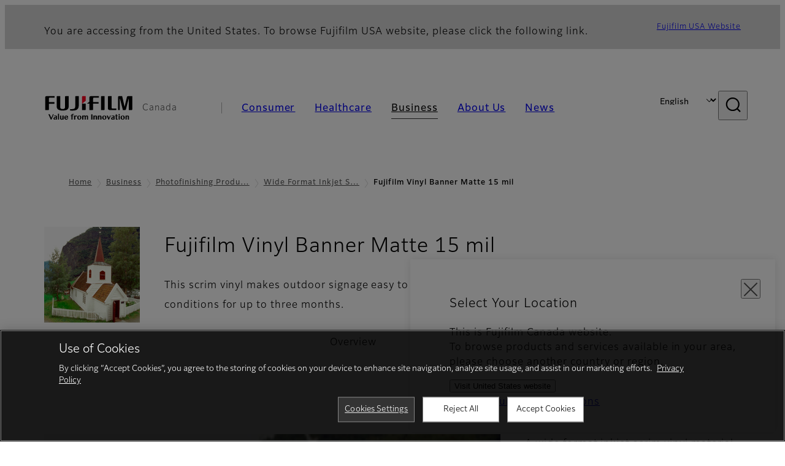

--- FILE ---
content_type: text/html; charset=UTF-8
request_url: https://www.fujifilm.com/ca/en/business/photofinishing/wide-format-inkjet/vinyl-banner-matte-15mil
body_size: 47457
content:
  <!DOCTYPE html>
<html lang="en" dir="ltr" prefix="og: https://ogp.me/ns#" style="--bs-primary:#2F3C7E;--bb-primary-dark:#28336c;--bb-primary-light:#fff;--bs-primary-rgb:47, 60, 126;--bs-secondary:#FBEAEB;--bb-secondary-dark:#d6c7c8;--bs-secondary-rgb:251, 234, 235;--bs-link-color:#2F3C7E;--bs-link-hover-color:#28336c;--bs-body-color:gray-800;--bs-body-bg:white;--bb-h1-color:base;--bb-h2-color:base;--bb-h3-color:base;">
<head>
  
  <meta charset="utf-8" />
<meta name="title" content="Fujifilm Vinyl Banner Matte 15 mil | Fujifilm [Canada]" />
<meta property="og:image" content="https://asset.fujifilm.com/common/img/fujifilm_ogp.png" />
<meta name="MobileOptimized" content="width" />
<meta name="HandheldFriendly" content="true" />
<meta name="viewport" content="width=device-width, initial-scale=1, shrink-to-fit=no" />
<script type="text/javascript" src="https://cdn.cookielaw.org/consent/01920184-6126-76cd-9d4f-e2a992a0d1c3/OtAutoBlock.js"></script>
<script src="https://cdn.cookielaw.org/scripttemplates/otSDKStub.js" data-document-language="true" type="text/javascript" charset="UTF-8" data-domain-script="01920184-6126-76cd-9d4f-e2a992a0d1c3"></script>
<script type="text/javascript">
function OptanonWrapper() { }
</script>
<meta name="x-page-medical-flag" content="false" />
<link rel="apple-touch-icon-precomposed" href="/ca/themes/custom/fujifilm_com_g2/apple-touch-icon-precomposed.png" />
<script type="application/json" data-js-parameter>{"country_code":"CA","lang_code":"en","url":"https:\/\/www.fujifilm.com\/ca\/en\/business\/photofinishing\/wide-format-inkjet\/vinyl-banner-matte-15mil","site_type":"www","site_group":"country","asset_url":"https:\/\/asset.fujifilm.com","site_code":"ca","node_id":"339","title":"&lt;p&gt;Fujifilm Vinyl Banner Matte 15 mil&lt;\/p&gt;\r\n","description":"&lt;p&gt;This scrim vinyl makes outdoor signage easy to produce and provides outstanding color fidelity in all conditions for up to three months.&lt;\/p&gt;\r\n","product_type":"business","support_type":"business","utility_path":"\/utility\/","history":{"node_id":"339","url":"https:\/\/www.fujifilm.com\/ca\/en\/business\/photofinishing\/wide-format-inkjet\/vinyl-banner-matte-15mil","title":"&lt;p&gt;Fujifilm Vinyl Banner Matte 15 mil&lt;\/p&gt;\r\n","subhead":"","description":"&lt;p&gt;This scrim vinyl makes outdoor signage easy to produce and provides outstanding color fidelity in all conditions for up to three months.&lt;\/p&gt;\r\n"},"site_home_path":"\/ca\/en","site_search_config":{"syncsearch":{"account_id":"7L737QOR","groups":{"en":"site32caen","fr":"site32cafr"}}},"translation":{"open":"Open","close":"Close","prev":"Previous","next":"Next","zoom":"Zoom","pause":"Pause","play":"Play","search":"Search","slide":"Slide","first":"First","page":"Pages","last":"Last","reset":"Clear"}}</script>
<meta name="format-detection" content="telephone=no, email=no, address=no" />
<meta name="x-page-cookie-notice-type" content="manager-ot" />
<meta name="x-page-fda-flag" content="true" />
<meta name="x-page-country-selector-flag" content="true" />
<meta name="google-site-verification" content="XvjjzHZPuFIO_6dPac-tibxDtGHp2c0bwIiWg0BL_CM" />
<meta name="x-product-keywords" />
<link rel="canonical" href="https://www.fujifilm.com/ca/en/business/photofinishing/wide-format-inkjet/vinyl-banner-matte-15mil" />
<meta http-equiv="x-ua-compatible" content="ie=edge" />
<link rel="icon" href="/ca/themes/custom/fujifilm_com_g2/favicon.ico" type="image/vnd.microsoft.icon" />

                  <script src="/ca/s3fs-js/google_tag/google_tag.script.js"></script>
        <title>Fujifilm Vinyl Banner Matte 15 mil | Fujifilm [Canada]</title>
    <link rel="stylesheet" media="all" href="/ca/core/modules/system/css/components/align.module.css?t78uer" />
<link rel="stylesheet" media="all" href="/ca/core/modules/system/css/components/hidden.module.css?t78uer" />
<link rel="stylesheet" media="all" href="/ca/themes/custom/fujifilm_com_g2/common/style/lang/en.css?t78uer" />
<link rel="stylesheet" media="all" href="/ca/themes/custom/fujifilm_com_g2/common/style/common.css?t78uer" />
<link rel="stylesheet" media="all" href="/ca/themes/custom/fujifilm_com_g2/theme/331_btob/index.css?t78uer" />
<link rel="stylesheet" media="all" href="/ca/themes/custom/fujifilm_com_g2/css/style.css?t78uer" />

      
      <script src="/ca/themes/custom/fujifilm_com_g2/common/script/typesquare.js?t78uer" defer></script>
<script src="/ca/themes/custom/fujifilm_com_g2/common/script/common.js?t78uer" defer></script>
<script src="/ca/themes/custom/fujifilm_com_g2/theme/331_btob/index.js?t78uer" defer></script>

        
        
        </head>
<body class="layout-no-sidebars page-node-339 path-node node--type-b2b-product">


  <div class="dialog-off-canvas-main-canvas" data-off-canvas-main-canvas>
    
  
  

<div class="site-notification">
  <country-selector v-if="country_selector" :param="param"></country-selector>
  <confirm-fda v-if="fda"></confirm-fda>
</div>

  <template id="invisible_elements">
    <img id="page_thumbnail_image" src="https://asset.fujifilm.com/www/ca/files/2020-02/1f869334ed0509fdc47510f535cca877/vinyl-banner-matte-15mil.png" alt="">
  </template>
<div>
    <header class="m-site-header">
    <div class="container-wide" :data-nav="navOpen">
      <div class="m-site-header__body">
            <div class="m-site-header__head"><a class="m-site-header__logo" href="/ca/en" aria-label="Link to homepage"><img class="-hq" src="/ca/themes/custom/fujifilm_com_g2/common/img/fujifilm_corporate_logo.svg" width="152" height="42" alt="Fujifilm Value from Innovation"></a>
  <div class="m-site-header__region"><span>Canada</span>
  </div>
  <toggle :open="navOpen" @click="navOpen=!navOpen"></toggle></div>



                                    <div class="m-site-header__nav" role="navigation">
    <ul>
                        <navitem :current="false" :href="'/ca/en/consumer'" :label="'Consumer'" :label_top="'Consumer'" :label_product="'Products &amp; Services'"  :no_sub=false>
                                          <template v-slot:primary>
                  <div class="c-container">
                                                                  <div class="c-category-menu -card"><div class="c-category-menu__list"><div class="c-category-menu__item"><a href="/ca/en/consumer/digitalcameras" tabindex="-1"><picture><source media="(max-width: 767px)" srcset="https://asset.fujifilm.com/www/ca/files/styles/320x160/public/2023-03/d7ed6c68e4517dde9942fb25ddb850e3/bnr_digitalcamera_02.png?itok=tNXoqx4g"><img src="https://asset.fujifilm.com/www/ca/files/styles/320x160/public/2023-03/d7ed6c68e4517dde9942fb25ddb850e3/bnr_digitalcamera_02.png?itok=tNXoqx4g" alt=""></picture><span>Digital Cameras　</span></a></div><div class="c-category-menu__item"><a href="/ca/en/consumer/instax" tabindex="-1"><picture><source media="(max-width: 767px)" srcset="https://asset.fujifilm.com/www/ca/files/styles/320x160/public/2023-03/f7fadc8cbafc1c9d85b143f217a66c7d/bnr_instax_03.png?itok=oWYauj8Q"><img src="https://asset.fujifilm.com/www/ca/files/styles/320x160/public/2023-03/f7fadc8cbafc1c9d85b143f217a66c7d/bnr_instax_03.png?itok=oWYauj8Q" alt=""></picture><span>instax™</span></a></div><div class="c-category-menu__item"><a href="/ca/en/consumer/films" tabindex="-1"><picture><source media="(max-width: 767px)" srcset="https://asset.fujifilm.com/www/ca/files/styles/320x160/public/2025-06/62121d9da515ea60bcf9d3d3c51cf6aa/bnr_films-and-quicksnap.png?itok=P-iqt80j"><img src="https://asset.fujifilm.com/www/ca/files/styles/320x160/public/2025-06/62121d9da515ea60bcf9d3d3c51cf6aa/bnr_films-and-quicksnap.png?itok=P-iqt80j" alt=""></picture><span>Films and QuickSnap™</span></a></div><div class="c-category-menu__item"><a href="/ca/en/consumer/photoprinting" tabindex="-1"><picture><source media="(max-width: 767px)" srcset="https://asset.fujifilm.com/www/ca/files/styles/320x160/public/2025-05/2a16cf5809427f91eec83c85f9d01875/bnr_photoprint.png?itok=eNNY3N3L"><img src="https://asset.fujifilm.com/www/ca/files/styles/320x160/public/2025-05/2a16cf5809427f91eec83c85f9d01875/bnr_photoprint.png?itok=eNNY3N3L" alt=""></picture><span>Photo Printing</span></a></div></div></div>

                                                            </div>
                </template>
                                                              <template v-slot:secondary>
                    <div class="c-container">
                      <category-menu 
   :type="'link'" 
   :list="[
      {
        label:'Support',
        href:'https://www.fujifilm.com/ca/en/consumer/support',
      }]"
></category-menu>

                    </div>
                  </template>
                                                                                                </navitem>
                                <navitem :current="false" :href="'/ca/en/healthcare'" :label="'Healthcare'" :label_top="'Healthcare'" :label_product="'Products &amp; Services'"  :no_sub=false>
                                          <template v-slot:primary>
                  <div class="c-container">
                                                                <div class="c-category-menu -icon">
                        <div class="c-category-menu__list-sub">
                                                      <div class="c-category-menu__item"><a href="/ca/en/healthcare/x-ray?category=572" tabindex="-1">
                                <picture>
                                                                      <source media="(max-width: 767px)" srcset="https://asset.fujifilm.com/www/ca/files/2025-08/38d7cbbb0cdfc76bda5af73b9d3e952f/x-ray.svg"><img src="https://asset.fujifilm.com/www/ca/files/2025-08/38d7cbbb0cdfc76bda5af73b9d3e952f/x-ray.svg" alt="">
                                                                  </picture><span>X-ray</span></a></div>
                                                      <div class="c-category-menu__item"><a href="/ca/en/healthcare/ultrasound?category=469" tabindex="-1">
                                <picture>
                                                                      <source media="(max-width: 767px)" srcset="https://asset.fujifilm.com/www/ca/files/2025-08/680969095b1f1217696db04d8b48ea27/ultrasound.svg"><img src="https://asset.fujifilm.com/www/ca/files/2025-08/680969095b1f1217696db04d8b48ea27/ultrasound.svg" alt="">
                                                                  </picture><span>Ultrasound Devices</span></a></div>
                                                  </div>
                      </div>
                                      </div>
                </template>
                                                                                                                            </navitem>
                                <navitem :current="true" :href="'/ca/en/business'" :label="'Business'" :label_top="'Business'" :label_product="'Products &amp; Services'"  :no_sub=false>
                                          <template v-slot:primary>
                  <div class="c-container">
                                                                <div class="c-category-menu -card">
                        <div class="c-category-menu__list-sub">
                                                      <div class="c-category-menu__item"><a href="/ca/en/business/graphics-printing?category=1" tabindex="-1">
                                <picture>
                                                                      <source media="(max-width: 767px)" srcset="https://asset.fujifilm.com/www/ca/files/2024-08/24c8af022b4b1024e6c79958d8d7ed23/graphic.svg"><img src="https://asset.fujifilm.com/www/ca/files/2024-08/24c8af022b4b1024e6c79958d8d7ed23/graphic.svg" alt="">
                                                                  </picture><span>Graphic Arts &amp; Printing</span></a></div>
                                                      <div class="c-category-menu__item"><a href="/ca/en/business/photofinishing?category=2" tabindex="-1">
                                <picture>
                                                                      <source media="(max-width: 767px)" srcset="https://asset.fujifilm.com/www/ca/files/2024-08/7a4adf0e22b2b6c9a2995fcf79610635/photofinishing.svg"><img src="https://asset.fujifilm.com/www/ca/files/2024-08/7a4adf0e22b2b6c9a2995fcf79610635/photofinishing.svg" alt="">
                                                                  </picture><span>Photofinishing Products</span></a></div>
                                                      <div class="c-category-menu__item"><a href="/ca/en/business/professional-photography?category=7" tabindex="-1">
                                <picture>
                                                                      <source media="(max-width: 767px)" srcset="https://asset.fujifilm.com/www/ca/files/2024-08/7af3ad879ce2fd976dc482658cad00c9/professional-photography.svg"><img src="https://asset.fujifilm.com/www/ca/files/2024-08/7af3ad879ce2fd976dc482658cad00c9/professional-photography.svg" alt="">
                                                                  </picture><span>Professional Photography</span></a></div>
                                                      <div class="c-category-menu__item"><a href="/ca/en/business/industrial-materials?category=5" tabindex="-1">
                                <picture>
                                                                      <source media="(max-width: 767px)" srcset="https://asset.fujifilm.com/www/ca/files/2024-08/c526166d5b9f96d34eb5173eda753e70/manufacturing-process.svg"><img src="https://asset.fujifilm.com/www/ca/files/2024-08/c526166d5b9f96d34eb5173eda753e70/manufacturing-process.svg" alt="">
                                                                  </picture><span>Industrial Materials</span></a></div>
                                                      <div class="c-category-menu__item"><a href="/ca/en/business/inkjet-solutions?category=6" tabindex="-1">
                                <picture>
                                                                      <source media="(max-width: 767px)" srcset="https://asset.fujifilm.com/www/ca/files/2024-08/2860094f0c8e66e3afdf49d70fdc294a/inkjet-solutions.svg"><img src="https://asset.fujifilm.com/www/ca/files/2024-08/2860094f0c8e66e3afdf49d70fdc294a/inkjet-solutions.svg" alt="">
                                                                  </picture><span>Inkjet Solutions</span></a></div>
                                                      <div class="c-category-menu__item"><a href="/ca/en/business/data-storage?category=4" tabindex="-1">
                                <picture>
                                                                      <source media="(max-width: 767px)" srcset="https://asset.fujifilm.com/www/ca/files/2024-08/7456887b0df7339e31a60eb91c418c11/data-management.svg"><img src="https://asset.fujifilm.com/www/ca/files/2024-08/7456887b0df7339e31a60eb91c418c11/data-management.svg" alt="">
                                                                  </picture><span>Data Storage</span></a></div>
                                                      <div class="c-category-menu__item"><a href="/ca/en/business/commercial-technical-services?category=414" tabindex="-1">
                                <picture>
                                                                      <source media="(max-width: 767px)" srcset="https://asset.fujifilm.com/www/ca/files/2024-08/4b8bac0df1560c48fd818ca1a2a6d837/technical_services.svg"><img src="https://asset.fujifilm.com/www/ca/files/2024-08/4b8bac0df1560c48fd818ca1a2a6d837/technical_services.svg" alt="">
                                                                  </picture><span>Commercial Technical Services</span></a></div>
                                                      <div class="c-category-menu__item"><a href="/ca/en/business/materials?category=555" tabindex="-1">
                                <picture>
                                                                      <source media="(max-width: 767px)" srcset="https://asset.fujifilm.com/www/ca/files/2024-08/2548348eed8293fffad3d51b70eb5119/materials.svg"><img src="https://asset.fujifilm.com/www/ca/files/2024-08/2548348eed8293fffad3d51b70eb5119/materials.svg" alt="">
                                                                  </picture><span>Materials</span></a></div>
                                                  </div>
                      </div>
                                      </div>
                </template>
                                                                                                                            </navitem>
                                <navitem :current="false" :href="'/ca/en/about'" :label="'About Us'" :label_top="'About Us'"  :no_sub=false>
                                          <template v-slot:primary>
                  <div class="c-container">
                                                                  <div class="c-category-menu -card"><div class="c-category-menu__list"><div class="c-category-menu__item"><a href="/ca/en/about/hq/corporate" tabindex="-1"><picture><source media="(max-width: 767px)" srcset="https://asset.fujifilm.com/www/ca/files/styles/320x160/public/2023-03/17ad0695c208c751fadc71e811e67a5d/bnr_about.png?itok=11dpMqIP"><img src="https://asset.fujifilm.com/www/ca/files/styles/320x160/public/2023-03/17ad0695c208c751fadc71e811e67a5d/bnr_about.png?itok=11dpMqIP" alt=""></picture><span>About FUJIFILM Corporation</span></a></div><div class="c-category-menu__item"><a href="/ca/en/about/brand" tabindex="-1"><picture><source media="(max-width: 767px)" srcset="https://asset.fujifilm.com/www/ca/files/styles/320x160/public/2023-03/e95af9be0c8a556b65e8786361534d9a/bnr_brand.png?itok=6228CcAG"><img src="https://asset.fujifilm.com/www/ca/files/styles/320x160/public/2023-03/e95af9be0c8a556b65e8786361534d9a/bnr_brand.png?itok=6228CcAG" alt=""></picture><span>Brand</span></a></div><div class="c-category-menu__item"><a href="/ca/en/about/hq/sustainability" tabindex="-1"><picture><source media="(max-width: 767px)" srcset="https://asset.fujifilm.com/www/ca/files/styles/320x160/public/2023-03/0efb4381e02d052959fa0149cc5c0977/bnr_csr.png?itok=Ffo6GKOo"><img src="https://asset.fujifilm.com/www/ca/files/styles/320x160/public/2023-03/0efb4381e02d052959fa0149cc5c0977/bnr_csr.png?itok=Ffo6GKOo" alt=""></picture><span>Sustainability</span></a></div><div class="c-category-menu__item"><a href="/ca/en/about/hq/rd" tabindex="-1"><picture><source media="(max-width: 767px)" srcset="https://asset.fujifilm.com/www/ca/files/styles/320x160/public/2023-03/816129376bd8ba3d742a43ff722dca0e/bnr_rd.png?itok=C7g1alAk"><img src="https://asset.fujifilm.com/www/ca/files/styles/320x160/public/2023-03/816129376bd8ba3d742a43ff722dca0e/bnr_rd.png?itok=C7g1alAk" alt=""></picture><span>Research &amp; Development</span></a></div><div class="c-category-menu__item"><a href="/ca/en/about/region" tabindex="-1"><picture><source media="(max-width: 767px)" srcset="https://asset.fujifilm.com/www/ca/files/styles/320x160/public/2023-03/6db2fbf25f5ad4e30b3bfa27d0f29a81/Canada-L04_image_small_template_PC-v3.png?itok=WsSOKmna"><img src="https://asset.fujifilm.com/www/ca/files/styles/320x160/public/2023-03/6db2fbf25f5ad4e30b3bfa27d0f29a81/Canada-L04_image_small_template_PC-v3.png?itok=WsSOKmna" alt=""></picture><span>Fujifilm in Canada</span></a></div></div></div>

                                                            </div>
                </template>
                                                                                                                            </navitem>
                                <navitem :current="false" :href="'/ca/en/news'" :label="'News'" :label_top="'News'"  :no_sub=false>
                                          <template v-slot:primary>
                  <div class="c-container">
                                                                  <category-menu 
   :type="'link'" 
   :title="'Latest News'"
   :list="[
      {
        label:'Consumer',
        href:'https://www.fujifilm.com/ca/en/news/list/3/all',
      },{
        label:'Healthcare',
        href:'https://www.fujifilm.com/ca/en/news/list/2/all',
      },{
        label:'Business',
        href:'https://www.fujifilm.com/ca/en/news/list/1/all',
      },{
        label:'Corporate',
        href:'https://www.fujifilm.com/ca/en/news/list/4/all',
      },{
        label:'News Release',
        href:'https://www.fujifilm.com/ca/en/news/list/5/all',
      },{
        label:'Important News',
        href:'https://www.fujifilm.com/ca/en/news/list/6/all',
      }]"
></category-menu><category-menu 
   :type="'link'" 
   :title="'News from Tokyo Headquarters'"
   :list="[
      {
        label:'All news',
        href:'https://www.fujifilm.com/ca/en/news/hq',
      }]"
></category-menu>

                                                            </div>
                </template>
                                                                                                                            </navitem>
                  </ul>
  </div>



                <div class="m-site-header__langs"><select @change="onLang" aria-label="Language"><option selected="selected" value="/ca/en/business/photofinishing/wide-format-inkjet/vinyl-banner-matte-15mil">English</option><option value="/ca/fr/business/photofinishing/wide-format-inkjet/vinyl-banner-matte-15mil">Français</option></select></div>
    <search :action="'/ca/en/search'" :medical="false" :placeholder="'Search'" :label="'Search keyword'" :submit="'Search submit'"></search>



                        </div>
    </div>
  </header>
      <div class="container-wide" data-reactive>
            <breadcrumb>
                  <breadcrumb-item :href="'/ca/en'">Home</breadcrumb-item>
                        <breadcrumb-item :href="'/ca/en/business'">Business</breadcrumb-item>
                        <breadcrumb-item :href="'/ca/en/business/photofinishing'">Photofinishing Products
</breadcrumb-item>
                        <breadcrumb-item :href="'/ca/en/business/photofinishing/wide-format-inkjet'">Wide Format Inkjet Solutions</breadcrumb-item>
                        <breadcrumb-item :current="true">Fujifilm Vinyl Banner Matte 15 mil</breadcrumb-item>
            </breadcrumb>



    </div>
      

  
    <div data-drupal-messages-fallback class="hidden"></div>


              
      <div class="l-mv-area">
      <div class="container-wide" data-reactive>
                      <div class="c-content-header -thumb">
                        <div class="c-content-header__thumb">
              <picture>
        <source srcset="https://asset.fujifilm.com/www/ca/files/2020-02/1f869334ed0509fdc47510f535cca877/vinyl-banner-matte-15mil.png" width="240" height="240" alt="Vinyl Banner Matte 15 Church">
    <img src="https://asset.fujifilm.com/www/ca/files/2020-02/1f869334ed0509fdc47510f535cca877/vinyl-banner-matte-15mil.png" width="240" height="240" alt="Vinyl Banner Matte 15 Church">
  </picture>

          </div>
                    <div class="c-content-header__body">
        <div class="c-content-header__head">
                                                      <h1 class="c-headline">Fujifilm Vinyl Banner Matte 15 mil<span class="screen-reader"> - Overview</span></h1>
                                                                                </div>
                                      <div class="c-content-header__description">
              <p>This scrim vinyl makes outdoor signage easy to produce and provides outstanding color fidelity in all conditions for up to three months.</p>

            </div>
                        </div>
      <div class="c-content-header__aside">
              </div>
    </div>
  
      </div>
    </div>
  
  <main class="l-primary">
              

  <div class="c-content-menu" data-reactive>
    <content-menu>
              <template v-slot:nav="scope">
                                    <div class="btn -link" aria-current="page"><span>Overview</span></div>
                                                <a class="btn -link" href="/ca/en/business/photofinishing/wide-format-inkjet/vinyl-banner-matte-15mil/support" :tabindex="scope.tabindex"><span>Support</span></a>
                              </template>
                </content-menu>
  </div>
        <div class="l-primary_container container">
                  <div class="c-container" data-reactive>
          
  
  




        
  <img-paragraph :layout="'left'" :size="'md'">
                <template v-slot:img="scope">
        <imgset :src="'https://asset.fujifilm.com/www/ca/files/2020-02/5845bdc01b9f3ed30917f627247a69d3/vinyl-banner-matte-15mil.png'" :w="240" :h="240" :alt="'Vinyl Banner Matte 15 Church'">
          
        </imgset>
      </template>
              <template v-slot:body>
                                <div class="m-wysiwyg">
              <p>A wide format inkjet scrim vinyl material that is compatible with water-based, pigment inks and can be used for both indoor and outdoor display.</p>

<p>Fujifilm Vinyl Banner is a strong, water-resistant inkjet media that is great for indoor and outdoor graphics. Available in 24", 36" and 42" roll widths, this touch material incorporates two white vinyl layers with a polyester fabric core maximizing opacity while at the same time making it durable and flexible.&nbsp;</p>

<p>Fujifilm Vinyl Banner Matte 15 mil offers quality you can see:</p>

<ul>
	<li>Surface: Matte</li>
	<li>Base: PVC and Polyester</li>
	<li>Weight: 480 gsm +/- 5</li>
	<li>Caliper: 15 mil +/- 0.2</li>
	<li>Tint: 95.3, 0.0, -4.0 (L*a*b*)</li>
	<li>Fire Resistance: M2</li>
	<li>Opacity: 100%</li>
	<li>Gloss: 2% (60º)</li>
	<li>Printer Compatibility: All Piezo and Thermal inkjet printers.</li>
</ul>

            </div>
          
                            </template>
            </img-paragraph>

      </div>


          </div>
  </main>

        



  
      <div class="l-secondary">
              <div class="l-secondary_container container">
          <div data-reactive>
                <div class="c-container">
                            <common-content :url="'https://www.fujifilm.com/ca/en/parts/common/336'"></common-content>
      
      </div>

    <div class="c-related-content-group">
    <div class="c-related-content-group__head">
      <h2 class="c-headline">Related Products</h2>
    </div>
    <div class="c-related-content-group__body">
              <ul class="groups">
          <li>
            <div class="group">
              <div class="group__link">
      <a class="btn -link" href="/ca/en/business/photofinishing/wide-format-inkjet" target="_self">
      <span>Wide Format Inkjet Solutions</span>
    </a>
  </div>
<folding class="group__lead" :opened="true"><span>Wide Format Inkjet Solutions</span></folding>

              <ul class="group__children">
                                  <li>
  <a class="product" href="/ca/en/business/photofinishing/wide-format-Inkjet/photo-paper-glossy-240" target="_self">
    <div class="product__thumb">
      <img src="https://asset.fujifilm.com/www/ca/files/2020-02/a4b4182591605edbd7e4aa298589f3de/pic_01-glossy-240.jpg" width="240" height="240" alt="Paper Glossy example of Wedding cake ">
    </div>
    <div class="product__body">
            <p class="product__label">Fujifilm Photo Paper Glossy 240</p>
                        <p class="product__description">From the maker of Crystal Archive photo paper comes Fujifilm Photo Paper Glossy 240, inkjet prints never looked better.</p>
    </div>
  </a>
</li>

                                  <li>
  <a class="product" href="/ca/en/business/photofinishing/wide-format-inkjet/epson-inks" target="_self">
    <div class="product__thumb">
      <img src="https://asset.fujifilm.com/www/ca/files/2020-03/234a6fb3b40407c564b04b4c0a77397e/epson-inks.png" width="241" height="241" alt="">
    </div>
    <div class="product__body">
            <p class="product__label">Epson Inks</p>
                    <span class="tag -sm">Partner</span>
                  <p class="product__description">Outstanding image quality and flauless performance from your Epson Stylus Pro series printers can only be obtained by using Epson brand inks.</p>
    </div>
  </a>
</li>

                                  <li>
  <a class="product" href="/ca/en/business/photofinishing/wide-format-inkjet/sc-p6000" target="_self">
    <div class="product__thumb">
      <img src="https://asset.fujifilm.com/www/ca/files/2020-03/27857a05b0e5d5e5d8f58c679ce469cf/surecolor_P6000_P8000.jpg" width="240" height="240" alt="">
    </div>
    <div class="product__body">
            <p class="product__label">Epson/Fujifilm SureColor P6000</p>
                    <span class="tag -sm">Partner</span>
                  <p class="product__description">The 24-inch Epson SureColor<sup>®</sup> P6000 printer is the worthy successor to the class-leading Epson Stylus Pro 890 Series.</p>
    </div>
  </a>
</li>

                                  <li>
  <a class="product" href="/ca/en/business/photofinishing/wide-format-inkjet/sc-p7000" target="_self">
    <div class="product__thumb">
      <img src="https://asset.fujifilm.com/www/ca/files/2020-03/19ca403502c0bf94b5f51961bd71b406/surecolor_P7000_P9000.jpg" width="240" height="240" alt="">
    </div>
    <div class="product__body">
            <p class="product__label">Epson/Fujifilm SureColor P7000</p>
                    <span class="tag -sm">Partner</span>
                  <p class="product__description">The 24-inch Epson SureColor<sup>®</sup> P7000 printer is the worthy successor to the revered Epson Stylus Pro 900 Series.</p>
    </div>
  </a>
</li>

                                  <li>
  <a class="product" href="/ca/en/business/photofinishing/wide-format-inkjet/sc-p8000" target="_self">
    <div class="product__thumb">
      <img src="https://asset.fujifilm.com/www/ca/files/2020-03/e48ee48f19d77ffcab6211f8895f31df/surecolor_P6000_P8000.jpg" width="240" height="240" alt="">
    </div>
    <div class="product__body">
            <p class="product__label">Epson/Fujifilm SureColor P8000</p>
                    <span class="tag -sm">Partner</span>
                  <p class="product__description">The 44-inch Epson SureColor<sup>®</sup> P8000 printer is the worthy successor to the class-leading Epson Stylus Pro 890 Series.</p>
    </div>
  </a>
</li>

                                  <li>
  <a class="product" href="/ca/en/business/photofinishing/wide-format-inkjet/sc-p9000" target="_self">
    <div class="product__thumb">
      <img src="https://asset.fujifilm.com/www/ca/files/2020-03/486c2b193f2e9741b4557cd151a50b65/surecolor_P7000_P9000.jpg" width="240" height="240" alt="">
    </div>
    <div class="product__body">
            <p class="product__label">Epson/Fujifilm SureColor P9000</p>
                    <span class="tag -sm">Partner</span>
                  <p class="product__description">The 44-inch SureColor<sup>®</sup> P9000 printer is the worthy successor to the revered Epson Stylus Pro 900 Series.</p>
    </div>
  </a>
</li>

                                  <li>
  <a class="product" href="/ca/en/business/photofinishing/wide-format-inkjet/sc-p10000" target="_self">
    <div class="product__thumb">
      <img src="https://asset.fujifilm.com/www/ca/files/2020-03/fb642679be185a20d35d8052e1bece21/surecolor_P10000_P20000.jpg" width="240" height="240" alt="">
    </div>
    <div class="product__body">
            <p class="product__label">Epson/Fujifilm SureColor P10000</p>
                    <span class="tag -sm">Partner</span>
                  <p class="product__description">The all-new 44" Epson SureColor<sup>®</sup> P10000 is the successor to one of the most widely used fine art printers ever developed – the Epson Stylus® Pro 11880.</p>
    </div>
  </a>
</li>

                                  <li>
  <a class="product" href="/ca/en/business/photofinishing/wide-format-inkjet/sc-p20000" target="_self">
    <div class="product__thumb">
      <img src="https://asset.fujifilm.com/www/ca/files/2020-03/a773cb8e41d8ebfd670e14e2738524e6/surecolor_P10000_P20000.jpg" width="240" height="240" alt="">
    </div>
    <div class="product__body">
            <p class="product__label">Epson/Fujifilm SureColor P20000</p>
                    <span class="tag -sm">Partner</span>
                  <p class="product__description">The all-new 64" Epson SureColor<sup>®</sup> P20000 is the successor to one of the most widely used fine art printers ever developed – the Epson Stylus<sup>®</sup> Pro 11880.</p>
    </div>
  </a>
</li>

                                  <li>
  <a class="product" href="/ca/en/business/photofinishing/wide-format-Inkjet/photo-paper-satin-270" target="_self">
    <div class="product__thumb">
      <img src="https://asset.fujifilm.com/www/ca/files/2020-02/0ccf6273b5bfe624ef4e75b123b71528/pic_01.glossy-270.jpg" width="240" height="240" alt="Paper Satin self Portrait ">
    </div>
    <div class="product__body">
            <p class="product__label">Fujifilm Photo Paper Satin 270</p>
                        <p class="product__description">From the maker of Crystal Archive photo paper comes Fujifilm Photo Paper Satin 270, making inkjet prints that much better.</p>
    </div>
  </a>
</li>

                                  <li>
  <a class="product" href="/ca/en/business/photofinishing/wide-format-Inkjet/photo-paper-pearl-260" target="_self">
    <div class="product__thumb">
      <img src="https://asset.fujifilm.com/www/ca/files/2020-02/30d40190a1b6094ab936f507b83d66ee/pic_01-glossy-260.jpg" width="240" height="240" alt="Paper Pearl Photo Example of a Fountain ">
    </div>
    <div class="product__body">
            <p class="product__label">Fujifilm Photo Paper Pearl 260</p>
                        <p class="product__description">From the maker of Crystal Archive photo paper comes Fujifilm Photo Paper Satin 260, inkjet prints that are completely different.</p>
    </div>
  </a>
</li>

                                  <li>
  <a class="product" href="/ca/en/business/photofinishing/wide-format-Inkjet/rc-board-semi-gloss" target="_self">
    <div class="product__thumb">
      <img src="https://asset.fujifilm.com/www/ca/files/2020-02/0e879fc5c551f64bbb62defa966b6009/pic_01-rc-board-semi-gloss.jpg" width="240" height="240" alt="Semi Gloss example of parrots ">
    </div>
    <div class="product__body">
            <p class="product__label">Fujifilm RC Board Semi-Gloss</p>
                        <p class="product__description">Produce prints that come out of your Epson/Fujifilm printer already mounted making framing easier than ever.</p>
    </div>
  </a>
</li>

                                  <li>
  <a class="product" href="/ca/en/business/photofinishing/wide-format-Inkjet/photo-paper-texture-190" target="_self">
    <div class="product__thumb">
      <img src="https://asset.fujifilm.com/www/ca/files/2020-02/9da9758dedda8db2a82bb077c1aead7d/pic_01-photo-paper-texture-190.jpg" width="240" height="240" alt="Paper Texture Image of Birthday candles ">
    </div>
    <div class="product__body">
            <p class="product__label">Fujifilm Photo Paper Canvas Texture 190</p>
                        <p class="product__description">A high quality, water-resistant inkjet paper that is the economical choice for producing canvas inspired photographs.</p>
    </div>
  </a>
</li>

                                  <li>
  <a class="product" href="/ca/en/business/photofinishing/wide-format-Inkjet/banner-paper-matte-120" target="_self">
    <div class="product__thumb">
      <img src="https://asset.fujifilm.com/www/ca/files/2020-02/0eceb46825db383844a079c88da40b29/pic_01-matte-120.jpg" width="240" height="240" alt="Banner Matte Paper example of desert scene">
    </div>
    <div class="product__body">
            <p class="product__label">Fujifilm Banner Paper Matte 120</p>
                        <p class="product__description">Make a big impression with a low cost indoor banner material that makes any event or function something to remember.</p>
    </div>
  </a>
</li>

                                  <li>
  <a class="product" href="/ca/en/business/photofinishing/wide-format-inkjet/aquarelle-museum-matte-315" target="_self">
    <div class="product__thumb">
      <img src="https://asset.fujifilm.com/www/ca/files/2020-02/6dc115b9be840af5c44acc02e46ba32a/Aquarelle-museum-matte-315.png" width="240" height="240" alt="Aquarelle Museum Matte Image of Landscape">
    </div>
    <div class="product__body">
            <p class="product__label">Fujifilm Aquarelle Museum Fine Art Matte 315</p>
                        <p class="product__description">Make digital fine art prints that have a classic watercolor "look" and "feel" with just a hint of texture to the surface.</p>
    </div>
  </a>
</li>

                                  <li>
  <a class="product" href="/ca/en/business/photofinishing/wide-format-inkjet/catesby-museum-matte-315" target="_self">
    <div class="product__thumb">
      <img src="https://asset.fujifilm.com/www/ca/files/2020-02/708db90634fd223b4a99a9c0acf3b893/catesby-museum-matte-315.png" width="240" height="240" alt="Catesby Museum Matte 315 Barn side Image">
    </div>
    <div class="product__body">
            <p class="product__label">Fujifilm Catesby Museum Fine Art Matte 315</p>
                        <p class="product__description">Designed for those who need a bit more texture to their fine art print surface without sacrificing sharpness and contrast.</p>
    </div>
  </a>
</li>

                                  <li>
  <a class="product" href="/ca/en/business/photofinishing/wide-format-inkjet/vivid-canvas-semi-350" target="_self">
    <div class="product__thumb">
      <img src="https://asset.fujifilm.com/www/ca/files/2020-02/0fb9e80ac01de98080b89a9cff833160/vivid-canvas-semi-350.png" width="240" height="240" alt="Vivid Canvas semi 350 self portrait ">
    </div>
    <div class="product__body">
            <p class="product__label">Fujifilm Vivid Canvas Semi-Gloss 350</p>
                        <p class="product__description">Water resistant, with just enough gloss to make sure everyone knows its a canvas print that begs to be put up on the wall.</p>
    </div>
  </a>
</li>

                                  <li>
  <a class="product" href="/ca/en/business/photofinishing/wide-format-inkjet/artists-canvas-340" target="_self">
    <div class="product__thumb">
      <img src="https://asset.fujifilm.com/www/ca/files/2020-02/237dd72d06f8c5a8b670db6645fbe24d/artists-canvas-340.png" width="240" height="240" alt="Artist Canvas 340 Waterfall scene">
    </div>
    <div class="product__body">
            <p class="product__label">Fujifilm Artist's Canvas 340</p>
                        <p class="product__description">Use post-printing "lacquering" techniques to create the kind of canvas print that makes images stand out from the crowd.</p>
    </div>
  </a>
</li>

                                  <li>
  <a class="product" href="/ca/en/business/photofinishing/wide-format-inkjet/jetflex-display-film" target="_self">
    <div class="product__thumb">
      <img src="https://asset.fujifilm.com/www/ca/files/2020-02/52ef4f174c1d6d527d40d3d91b106210/jetlfex-display-film.png" width="240" height="240" alt="Jetflex Display Polyester Film">
    </div>
    <div class="product__body">
            <p class="product__label">Fujifilm JetFlex Display Film</p>
                        <p class="product__description">From the maker of Crystal Archive photo paper comes Fujifilm JetFlex Display Film, inkjet prints &amp; graphics that shine.</p>
    </div>
  </a>
</li>

                                  <li>
  <a class="product" href="/ca/en/business/photofinishing/wide-format-inkjet/adhesive-vinyl-matte-5mil" target="_self">
    <div class="product__thumb">
      <img src="https://asset.fujifilm.com/www/ca/files/2020-02/6a666b285450bc0fd8cfdade2e944916/adhesive-backed-vinyl-matte-5mil.png" width="240" height="240" alt="Adhesive backed vinyl matte 5mil flower portrait">
    </div>
    <div class="product__body">
            <p class="product__label">Fujifilm Adhesive Backed Vinyl Matte 5 Mil</p>
                        <p class="product__description">Calendared vinyl with a permanent adhesive on the back makes mounting this media onto ridged substrates a span and lasts for up to six months.</p>
    </div>
  </a>
</li>

                                  <li>
  <a class="product" href="/ca/en/business/photofinishing/wide-format-inkjet/vivid-canvas-board-semi-350" target="_self">
    <div class="product__thumb">
      <img src="https://asset.fujifilm.com/www/ca/files/2020-02/8a50c262daa510170d65e22db9a0e495/vivid-canvas-board-semi-350.png" width="240" height="240" alt="Vivid Canvas Board Semi 350 Wedding Portrait">
    </div>
    <div class="product__body">
            <p class="product__label">Fujifilm Vivid Canvas Board Semi-Gloss 350</p>
                        <p class="product__description">Fujifilm Vivid Canvas fused onto a museum quality mount board which can be directly imaged using Epson/Fujifilm Stylus Pro series printers.</p>
    </div>
  </a>
</li>

                              </ul>
            </div>
          </li>
        </ul>
          </div>
  </div>


          </div>
        </div>
                </div>
  



  


    <footer class="m-site-footer">
    <h2 class="screen-reader">Footer</h2>
    <div class="container-wide">
                    <breadcrumb>
                  <breadcrumb-item :href="'/ca/en'">Home</breadcrumb-item>
                        <breadcrumb-item :href="'/ca/en/business'">Business</breadcrumb-item>
                        <breadcrumb-item :href="'/ca/en/business/photofinishing'">Photofinishing Products
</breadcrumb-item>
                        <breadcrumb-item :href="'/ca/en/business/photofinishing/wide-format-inkjet'">Wide Format Inkjet Solutions</breadcrumb-item>
                        <breadcrumb-item :current="true">Fujifilm Vinyl Banner Matte 15 mil</breadcrumb-item>
            </breadcrumb>



                  <div class="c-container">
    <div class="m-footer-sitemap"><h3 class="screen-reader">Quick Links</h3><div class="m-footer-sitemap__block"><category :label="'Consumer'" :label_top="'Consumer TOP'" :href="'https://www.fujifilm.com/ca/en/consumer'"><li class="m-footer-sitemap__group"><p>Products & Services</p><ul><li><a href="https://www.fujifilm.com/ca/en/consumer/digitalcameras">Digital Cameras</a></li><li><a href="https://www.fujifilm.com/ca/en/consumer/instax">instax™</a></li><li><a href="https://www.fujifilm.com/ca/en/consumer/films">Films and QuickSnap™</a></li></ul></li><li><a href="https://www.fujifilm.com/ca/en/consumer/support">Support</a></li></category></div><div class="m-footer-sitemap__block"><category :label="'Healthcare'" :label_top="'Healthcare TOP'" :href="'https://www.fujifilm.com/ca/en/healthcare'"><li class="m-footer-sitemap__group"><p>Products & Services</p><ul><li><a href="https://www.fujifilm.com/ca/en/healthcare/x-ray">X-ray</a></li><li><a href="https://www.fujifilm.com/ca/en/healthcare/ultrasound">Ultrasound Devices</a></li></ul></li></category></div><div class="m-footer-sitemap__block"><category :label="'Business'" :label_top="'Business TOP'" :href="'https://www.fujifilm.com/ca/en/business'"><li class="m-footer-sitemap__group"><p>Products & Services</p><ul><li><a href="https://www.fujifilm.com/ca/en/business/graphics-printing">Graphic Arts & Printing</a></li><li><a href="https://www.fujifilm.com/ca/en/business/photofinishing">Photofinishing Products</a></li><li><a href="https://www.fujifilm.com/ca/en/business/professional-photography">Professional Photography</a></li><li><a href="https://www.fujifilm.com/ca/en/business/industrial-materials">Industrial Materials</a></li><li><a href="https://www.fujifilm.com/ca/en/business/commercial-technical-services">Commercial Technical Services</a></li><li><a href="https://www.fujifilm.com/ca/en/business/inkjet-solutions">Inkjet Solutions</a></li><li><a href="https://www.fujifilm.com/ca/en/business/data-storage">Data Storage</a></li><li><a href="https://www.fujifilm.com/ca/en/business/materials">Materials</a></li></ul></li></category></div><div class="m-footer-sitemap__block"><category :label="'About Us'" :label_top="'About Us TOP'" :href="'https://www.fujifilm.com/ca/en/about'"><li class="m-footer-sitemap__group"><p>About</p><ul><li><a href="https://www.fujifilm.com/ca/en/about/hq/corporate">About Fujifilm</a></li><li><a href="https://www.fujifilm.com/ca/en/about/brand">Brand</a></li><li><a href="https://www.fujifilm.com/ca/en/about/hq/sustainability">Sustainability</a></li><li><a href="https://www.fujifilm.com/ca/en/about/hq/rd">Research & Development</a></li><li><a href="https://www.fujifilm.com/ca/en/about/region">Fujifilm in Canada</a></li><li><a href="https://www.fujifilm.com/ca/en/about/region/careers">Careers</a></li><li><a href="https://www.fujifilm.com/ca/en/support/msds/search">Safety Data Sheets (SDS)</a></li><li><a href="http://www.fujifilmcompliancehotline.com" target="_blank">Compliance Hotline</a></li></ul></category><div class="m-footer-sitemap__category"><h4 class="m-footer-sitemap__head"><a href="https://www.fujifilm.com/ca/en/news">News</a></h4></div></div></div><h3 class="screen-reader">Official Social Media Accounts</h3><div class="c-sns-links -sm"><a class="c-sns-links__item" href="https://www.facebook.com/FujifilmNorthAmerica/" target="_blank" rel="noopener"><media-img :url="'https://www.fujifilm.com/global/en/media/11/get'"></media-img></a><a class="c-sns-links__item" href="https://www.linkedin.com/company/fujifilm-canada-inc-/" target="_blank" rel="noopener"><media-img :url="'https://www.fujifilm.com/global/en/media/21/get'"></media-img></a></div><div class="m-footer-links"><h3 class="c-headline">Fujifilm Group</h3><div class="m-footer-links__body"><a class="m-footer-links__link" href="https://holdings.fujifilm.com/en" target="_blank"><span>FUJIFILM Holdings</span></a></div></div>

  </div>

  <div class="m-site-footer__bottom"><a class="m-site-footer__logo" href="/ca/en" aria-label="Link to homepage"><img src="/ca/themes/custom/fujifilm_com_g2/common/img/fujifilm_corporate_logo.svg" width="152" height="42" alt="Fujifilm Value from Innovation"></a>
  <div class="m-site-footer__bottom__body">
          <div class="m-site-footer__nav">
                  <a href="/ca/en/privacy">Privacy Policy</a>
                  <a href="/ca/en/terms">Terms of Use</a>
                  <a href="/ca/en/contact">Contact us</a>
                  <a href="/ca/en/socialmedia">Social Media</a>
                  <a href="/ca/en/apps">Mobile Apps</a>
                  <a href="/ca/en/about/region/human-rights-statement">Human Rights Statements</a>
                  <a href="#cookie-settings" class="optanon-toggle-display">Cookie Settings</a>
              </div>
        <div class="m-site-footer__global"><a href="https://global.fujifilm.com/"><span>Global site</span></a></div>    <small class="m-site-footer__copyright">©FUJIFILM Canada Inc.</small>
  </div>
</div>



    </div>
  </footer>
  <!--    include ../cookie-manager/index-->
</div>

  </div>




</body>
</html>


--- FILE ---
content_type: text/html; charset=UTF-8
request_url: https://www.fujifilm.com/ca/en/parts/common/336
body_size: 74
content:
<div class="c-buttons -center"><div class="c-buttons__body"><div class="c-buttons__item"><a class="btn" href="/ca/en/business/photofinishing/wide-format-inkjet" target="_self"><span>Return to category page</span></a></div></div></div>
